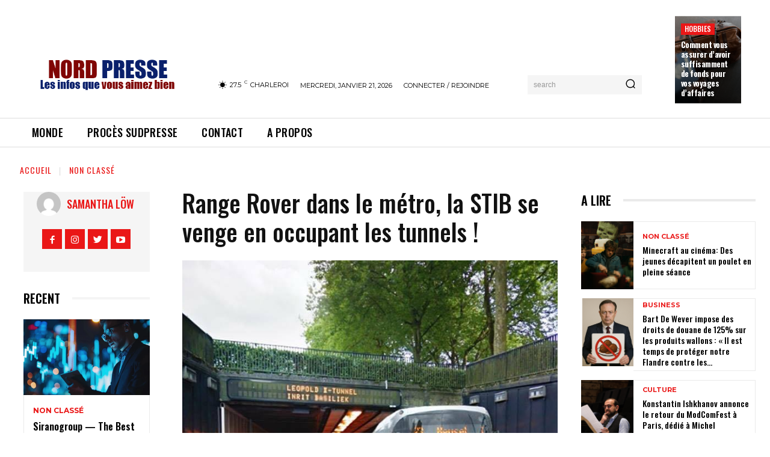

--- FILE ---
content_type: text/html; charset=utf-8
request_url: https://www.google.com/recaptcha/api2/aframe
body_size: 267
content:
<!DOCTYPE HTML><html><head><meta http-equiv="content-type" content="text/html; charset=UTF-8"></head><body><script nonce="aa58vUsoCUwmJ92OZAUZGQ">/** Anti-fraud and anti-abuse applications only. See google.com/recaptcha */ try{var clients={'sodar':'https://pagead2.googlesyndication.com/pagead/sodar?'};window.addEventListener("message",function(a){try{if(a.source===window.parent){var b=JSON.parse(a.data);var c=clients[b['id']];if(c){var d=document.createElement('img');d.src=c+b['params']+'&rc='+(localStorage.getItem("rc::a")?sessionStorage.getItem("rc::b"):"");window.document.body.appendChild(d);sessionStorage.setItem("rc::e",parseInt(sessionStorage.getItem("rc::e")||0)+1);localStorage.setItem("rc::h",'1768975997909');}}}catch(b){}});window.parent.postMessage("_grecaptcha_ready", "*");}catch(b){}</script></body></html>